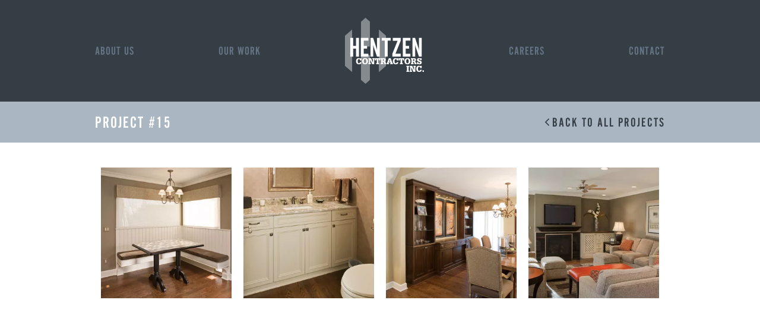

--- FILE ---
content_type: text/html; charset=utf-8
request_url: http://hentzenco.com/our-work/view/94/project-15/
body_size: 1706
content:
<!doctype html>
<html class="no-js" lang="en">
<head>
    <meta charset="utf-8">
    <meta http-equiv="x-ua-compatible" content="ie=edge">
    <title>View &raquo; Hentzen Contractors Inc.</title>
    <link rel="shortcut icon" type="image/x-icon" href="http://hentzenco.com/favicon.ico">
  <meta name="viewport" content="width=device-width, initial-scale=1">
  <script type="text/javascript">var sysUrl='http://hentzenco.com/';var sslUrl='http://hentzenco.com/'</script>
  <link rel="canonical" href="http://hentzenco.com/our-work/view/94/"/>
<link href="http://hentzenco.com/template/css/A.style.css,,qdab9a+lightbox.css,,qa87bf,Mcc.XeqrmuOyHu.css.pagespeed.cf.pLwEVwzkJB.css" rel="stylesheet" type="text/css"/>

</head>
<body id="view" class="ourWork internal">
  <div id="wrapper" style="max-width: 100%;overflow: hidden;">

    <div id="header">

      <div class="container">

      <div id="brand"><a href="http://hentzenco.com/" title="Hentzen Contractors Inc.">Hentzen Contractors Inc.</a></div>
        <div id="menu">
          <a class="menu-trigger" href="#navbar" title="Toggle Menu">Toggle Menu</a>
          <ul class="nav" id="navbar">
              <li id="navAboutUs" class="topLevelNavLi"><a class="topLevelNav" href="/about-us">About Us</a>  <li id="navOurWork" class="topLevelNavLi"><a class="topLevelNav" href="/our-work/">Our Work</a><li class="brand-spacing"></li>  <li id="navCareers" class="topLevelNavLi"><a class="topLevelNav" href="/careers/">Careers</a>  <li id="navContact" class="topLevelNavLi"><a class="topLevelNav" href="/contact">Contact</a>          </ul>
        </div>
      </div>

    </div>

    <div id="content">

      <div id="work-contents">
	<div class="submasthead">
		<div class="container">
			<h2>Project #15</h2>
      <a href="http://hentzenco.com/our-work/specialty/" title="Back to Specialty"><i class="glyph glyph-arrow-back"></i> Back To All Projects</a>
		</div>
	</div>

<div id="work-gallery">
  <div class="container">
     <a href="http://hentzenco.com/content/upload/images/box/TATUM 2.jpg" data-lightbox="gallery" rel="lightbox" title="Project #15" data-title="Project #15">
      <span>
       <img src="http://hentzenco.com/content/upload/images/square/xTATUM,P202.jpg.pagespeed.ic.TmZ-7so5kH.webp" alt="Project #15">
      </span>
    </a>
      <a href="http://hentzenco.com/content/upload/images/box/TATUM 3.jpg" data-lightbox="gallery" rel="lightbox" title="Project #15" data-title="Project #15">
      <span>
       <img src="http://hentzenco.com/content/upload/images/square/xTATUM,P203.jpg.pagespeed.ic.h4SL7GhXCG.webp" alt="Project #15">
      </span>
    </a>
      <a href="http://hentzenco.com/content/upload/images/box/TATUM 4.jpg" data-lightbox="gallery" rel="lightbox" title="Project #15" data-title="Project #15">
      <span>
       <img src="http://hentzenco.com/content/upload/images/square/xTATUM,P204.jpg.pagespeed.ic.C7JL4MO_Wu.webp" alt="Project #15">
      </span>
    </a>
      <a href="http://hentzenco.com/content/upload/images/box/tatum_family.jpg" data-lightbox="gallery" rel="lightbox" title="Project #15" data-title="Project #15">
      <span>
       <img src="http://hentzenco.com/content/upload/images/square/xtatum_family.jpg.pagespeed.ic.AzfaR19HWD.webp" alt="Project #15">
      </span>
    </a>
  
</div>
</div>

	</div>

	<div id="footer" class="footer">
		<div class="container">

			<div class="form-container">

								
				<div class="form-intro">
					<h3>Get in touch</h3>

<p>Leave your name and email along with what we can help you with in the message box or give us a call at (316) 267-3321</p>				</div>

				<form method="post" action="http://hentzenco.com/process-form/" data-parsley-validate data-parsley-errors-messages-disabled>

					<div class="form-row">
						<div class="form-col">
							<input type="text" required placeholder="Name" name="name" id="name"/>
						</div>
						<div class="form-col">
							<input type="text" required placeholder="Email" name="email" id="email"/>
						</div>
					</div>
					<div class="form-row">
						<textarea required placeholder="Message" name="message" id="message"></textarea>
					</div>

					<div class="form-row">
						<button type="submit">Submit</button>
					</div>

				</form>

			</div>


			<a id="back-to-top" title="Back to top" href="#wrapper">back to top <i class="glyph glyph-top"></i></a>

			<div class="copyright">
				<span>&copy;2026  Hentzen Contractors, Inc.</span>
				<a href="https://entermotion.com/" class="dinky" title="Website design by Entermotion in Wichita, Kansas">Website design by Entermotion in Wichita, Kansas</a>
			</div>
		</div>
	</div>
		<script type="text/javascript" charset="utf-8" src="http://hentzenco.com/template/js/libs/modernizr.js.pagespeed.jm.-eLSiFDS5V.js"></script>
	<script type="text/javascript" charset="utf-8" src="http://hentzenco.com/template/js/libs/jquery.js.pagespeed.jm.G9TzPj2Kyn.js"></script>
	<script src="http://hentzenco.com/template/js/libs,_lightbox.js+libs,_jquery.lazy.min.js+libs,_jquery.visible.js+app,_main.js.pagespeed.jc.bfQlThSbA-.js"></script><script>eval(mod_pagespeed_CasCr4SSjo);</script>
	<script>eval(mod_pagespeed_ZWgPAggarR);</script>
	<script>eval(mod_pagespeed_SzW3jP$95i);</script>
	<script>eval(mod_pagespeed_sABOPZkDj$);</script>
</body>
</html>


--- FILE ---
content_type: text/css
request_url: http://hentzenco.com/template/css/A.style.css,,qdab9a+lightbox.css,,qa87bf,Mcc.XeqrmuOyHu.css.pagespeed.cf.pLwEVwzkJB.css
body_size: 9650
content:
@font-face{font-family:"AlternateGothicW01-No2_691799";src:url(../fonts/694d9d39-2113-4431-b278-0ea3d7a2b062.eot?#iefix);src:url(../fonts/694d9d39-2113-4431-b278-0ea3d7a2b062.eot?#iefix) format("eot") , url(../fonts/f1eb2374-55e9-44b1-97ed-88e2d775671a.woff2) format("woff2") , url(../fonts/2fc75594-a7bb-4e8f-ad81-b7e8ddeb0435.woff) format("woff") , url(../fonts/a7e5a390-5440-4b7f-9500-9bd0b8dde16a.ttf) format("truetype") , url(../fonts/9036ea97-77a0-44a0-bbc9-64d2733c9484.svg#9036ea97-77a0-44a0-bbc9-64d2733c9484) format("svg")}@font-face{font-family:"Calluna W01 Regular";src:url(../fonts/bbb8bf0c-7cf7-43e6-ba9b-468044f3f6dc.eot?#iefix);src:url(../fonts/bbb8bf0c-7cf7-43e6-ba9b-468044f3f6dc.eot?#iefix) format("eot") , url(../fonts/62ad54ed-a020-4fc1-a3dc-21e31bf8d52a.woff2) format("woff2") , url(../fonts/c1b12dfe-db8e-49f0-94ac-7ad0bf217f90.woff) format("woff") , url(../fonts/ec589ae8-c434-4ce6-a7e7-d7a4a77535d0.ttf) format("truetype") , url(../fonts/bcecb9f0-6953-4184-8b68-7f62b705f975.svg#bcecb9f0-6953-4184-8b68-7f62b705f975) format("svg")}@font-face{font-family:"Calluna W01 Italic";src:url(../fonts/d6283b37-e691-4bab-8228-0243c0280a38.eot?#iefix);src:url(../fonts/d6283b37-e691-4bab-8228-0243c0280a38.eot?#iefix) format("eot") , url(../fonts/0af47424-5b9f-4ae7-83a6-d1d2e7db1568.woff2) format("woff2") , url(../fonts/af45f577-90d1-45b9-bbd2-8f1668df920f.woff) format("woff") , url(../fonts/a28432bc-648a-4b5b-988f-eb23f63b2051.ttf) format("truetype") , url(../fonts/abbb274c-e273-45a2-b603-6076e602bf3a.svg#abbb274c-e273-45a2-b603-6076e602bf3a) format("svg")}@font-face{font-family:"Calluna W01 Bold";src:url(../fonts/4dd60309-4d6e-4c1d-9999-ea30c8dc4a63.eot?#iefix);src:url(../fonts/4dd60309-4d6e-4c1d-9999-ea30c8dc4a63.eot?#iefix) format("eot") , url(../fonts/245cd401-d5a8-4b3c-97a8-ca5023459264.woff2) format("woff2") , url(../fonts/3ab3c2c2-f19e-449a-941e-095b8fbe62ba.woff) format("woff") , url(../fonts/e675fbab-6395-4c22-9d9c-68ed8eb3e95c.ttf) format("truetype") , url(../fonts/ed6ac036-fbb6-480c-bfa5-cb3032b1974b.svg#ed6ac036-fbb6-480c-bfa5-cb3032b1974b) format("svg")}#footer .dinky{overflow:hidden;text-indent:101%;white-space:nowrap}.container:after,body.ourWork #work-gallery:after,body#greenBuilding #alt-wrapper .alt-container-decoration:after,.clearfix:after,#footer #back-to-top:after,#content form .form-row:after,#footer form .form-row:after,body.home #main-content-wrapper:after,body.ourWork .cols-wrapper:after{content:'';display:block;clear:both}a{-moz-transition:all .2s ease-in-out;-o-transition:all .2s ease-in-out;-webkit-transition:all .2s ease-in-out;transition:all .2s ease-in-out}[class*="glyph-"],.glyph,#footer .dinky{background-image:url(http://hentzenco.com/template/images/xglyphs-s687784ecc2.png.pagespeed.ic.azjmUjdNKF.webp);display:inline-block;position:relative;vertical-align:baseline}.glyph,#footer .dinky{text-indent:-1000%;overflow:hidden}.glyph-arrow-back{height:13px;width:7px;background-position:0 0;background-repeat:no-repeat}.glyph-arrow-left-grey{height:13px;width:8px;background-position:0 -13px;background-repeat:no-repeat}.glyph-arrow-right{height:16px;width:9px;background-position:0 -26px;background-repeat:no-repeat}.glyph-dinky,#footer .dinky{height:9px;width:10px;background-position:0 -42px;background-repeat:no-repeat}.glyph-down{height:8px;width:12px;background-position:0 -51px;background-repeat:no-repeat}.glyph-left-blue{height:14px;width:8px;background-position:0 -59px;background-repeat:no-repeat}.glyph-left{height:13px;width:7px;background-position:0 -73px;background-repeat:no-repeat}.glyph-logo-mobile{height:70px;width:84px;background-position:0 -86px;background-repeat:no-repeat}.glyph-logo-tablet{height:111px;width:133px;background-position:0 -156px;background-repeat:no-repeat}.glyph-masthead-desktop{height:72px;width:942px;background-position:0 -267px;background-repeat:no-repeat}.glyph-masthead-mobile{height:22px;width:293px;background-position:0 -339px;background-repeat:no-repeat}.glyph-masthead-tablet{height:53px;width:698px;background-position:0 -361px;background-repeat:no-repeat}.glyph-menu{height:29px;width:29px;background-position:0 -414px;background-repeat:no-repeat}.glyph-quality-desktop{height:74px;width:246px;background-position:0 -443px;background-repeat:no-repeat}.glyph-quality-mobile{height:43px;width:142px;background-position:0 -517px;background-repeat:no-repeat}.glyph-remodel-desktop{height:79px;width:349px;background-position:0 -560px;background-repeat:no-repeat}.glyph-remodel-mobile{height:55px;width:245px;background-position:0 -639px;background-repeat:no-repeat}.glyph-restore-desktop{height:67px;width:265px;background-position:0 -694px;background-repeat:no-repeat}.glyph-restore-mobile{height:39px;width:153px;background-position:0 -761px;background-repeat:no-repeat}.glyph-right-blue{height:14px;width:8px;background-position:0 -800px;background-repeat:no-repeat}.glyph-right{height:13px;width:7px;background-position:0 -814px;background-repeat:no-repeat}.glyph-top{height:9px;width:15px;background-position:0 -827px;background-repeat:no-repeat}html{font-family:sans-serif;-ms-text-size-adjust:100%;-webkit-text-size-adjust:100%}body{margin:0}article,aside,details,figcaption,figure,footer,header,hgroup,main,menu,nav,section,summary{display:block}audio,canvas,progress,video{display:inline-block;vertical-align:baseline}audio:not([controls]){display:none;height:0}[hidden],template{display:none}a{background-color:transparent}a:active{outline:0}a:hover{outline:0}abbr[title]{border-bottom:1px dotted}b,strong{font-weight:bold}dfn{font-style:italic}h1{font-size:2em;margin:.67em 0}mark{background:#ff0;color:#000}small{font-size:80%}sub,sup{font-size:75%;line-height:0;position:relative;vertical-align:baseline}sup{top:-.5em}sub{bottom:-.25em}img{border:0}svg:not(:root){overflow:hidden}figure{margin:1em 40px}hr{box-sizing:content-box;height:0}pre{overflow:auto}code,kbd,pre,samp{font-family:monospace,monospace;font-size:1em}button,input,optgroup,select,textarea{color:inherit;font:inherit;margin:0}button{overflow:visible}button,select{text-transform:none}button,html input[type="button"],input[type="reset"],input[type="submit"]{-webkit-appearance:button;cursor:pointer}button[disabled],html input[disabled]{cursor:default}button::-moz-focus-inner,input::-moz-focus-inner{border:0;padding:0}input{line-height:normal}input[type="checkbox"],input[type="radio"]{box-sizing:border-box;padding:0}input[type="number"]::-webkit-inner-spin-button,input[type="number"]::-webkit-outer-spin-button{height:auto}input[type="search"]{-webkit-appearance:textfield;box-sizing:content-box}input[type="search"]::-webkit-search-cancel-button,input[type="search"]::-webkit-search-decoration{-webkit-appearance:none}fieldset{border:1px solid silver;margin:0 2px;padding:.35em .625em .75em}legend{border:0;padding:0}textarea{overflow:auto}optgroup{font-weight:bold}table{border-collapse:collapse;border-spacing:0}td,th{padding:0}html{box-sizing:border-box}*,*::before,*::after{box-sizing:inherit}html{font-size:16px;-webkit-tap-highlight-color:transparent}h1,h2,h3,h4,h5,h6{margin-top:0;margin-bottom:.5rem}p{margin-top:0;margin-bottom:1rem}address{margin-bottom:1rem;font-style:normal;line-height:inherit}ol,ul,dl{margin-top:0;margin-bottom:1rem}ol ol,ul ul,ol ul,ul ol{margin-bottom:0}dt{font-weight:bold}dd{margin-bottom:.5rem;margin-left:0}blockquote{margin:0 0 1rem}pre{margin-top:0;margin-bottom:1rem}figure{margin:0 0 1rem}img{vertical-align:middle}[role="button"]{cursor:pointer}th{text-align:left}label{display:inline-block;margin-bottom:.5rem}input,button,select,textarea{margin:0;line-height:inherit;border-radius:0}textarea{resize:vertical}fieldset{min-width:0;padding:0;margin:0;border:0}legend{display:block;width:100%;padding:0;margin-bottom:.5rem;font-size:1.5rem;line-height:inherit}input[type="search"]{box-sizing:inherit;-webkit-appearance:none}@-moz-keyframes appear{0%{opacity:0}100%{opacity:100}}@-webkit-keyframes appear{0%{opacity:0}100%{opacity:100}}@keyframes appear{0%{opacity:0}100%{opacity:100}}body{background:#353d45;color:#353d45;font-family:"Calluna W01 Regular";margin:0;padding:0;min-width:320px;line-height:1.5625em;-webkit-font-smoothing:antialiased;-moz-osx-font-smoothing:grayscale}.pageSection table{width:80%}a{color:#657586;text-decoration:none}a:hover,a:active,a:focus{color:#353d45}h1,h2,h3,h4,h5,h6{padding:0;font-weight:normal}h1{font-size:28px}h2{font-size:20px}h3{font-size:18px}h4{font-size:16px}h5{font-size:14px}h6{font-size:14px}ul{margin:0;padding:0 0 0 30px}form{margin:0;padding:0}input[type="text"],input[type="tel"],input[type="email"],input[type="search"],input[type="password"],textarea{border:1px solid #888;padding:2px;width:70%;color:#555;font-family:"Calluna W01 Regular";font-size:12px}code,pre{padding:0 3px 2px;font-family:Menlo,Monaco,Consolas,"Courier New",monospace;font-size:12px;color:#333;-moz-border-radius:3px;-webkit-border-radius:3px;border-radius:3px}code{padding:2px 4px;color:#d14;background-color:#f7f7f9;border:1px solid #e1e1e8}pre{display:block;padding:8.5px;margin:0 0 9px;font-size:12.025px;line-height:18px;word-break:break-all;word-wrap:break-word;white-space:pre;white-space:pre-wrap;background-color:#f5f5f5;border:1px solid #ccc;border:1px solid rgba(0,0,0,.15);-moz-border-radius:4px;-webkit-border-radius:4px;border-radius:4px}ul.nav{margin:0;padding:0;list-style:none}ul.nav li{float:left;margin:0;padding:0}.break{clear:both}.formTable{width:100%;border-collapse:collapse;line-height:1.6em}.formTable td{padding-bottom:15px;vertical-align:top}.formTable input.text,.formTable textarea{width:98%}.formTable textarea{height:90px}.formTable .col1{width:40%}.formTable .col2{width:60%}#formWarning{color:#c30}dl{width:100%;margin:0}dt,dd{float:left;margin:0;padding:1px 0}dt{width:40%;clear:both}dd{width:60%}.imageleft{float:left;margin:10px 15px 5px 0}.imageright{float:right;margin:10px 0 5px 15px}.alignleft{float:left;margin:5px 15px 15px 0}.alignright{float:left;margin:5px 0 15px 15px}.block{display:block}.visible-xs{display:block}.hidden-xs{display:none}#header{padding:7px 0 4px}@media (min-width:768px){#header{padding:30px 0}}.fixed-header #header{position:fixed;left:0;right:0;top:0;z-index:500;background:#353d45}@media (min-width:768px){.fixed-header #header{padding:0}#header .container{max-width:768px;position:relative}}@media (min-width:1024px){#header .container{max-width:960px}}#header #brand{float:left;margin-bottom:0}@media (min-width:768px){#header #brand{position:absolute;left:325px}}@media (min-width:1024px){#header #brand{left:421px}}@media (min-width:768px){.fixed-header #header #brand{-moz-transform:scale(.6);-ms-transform:scale(.6);-webkit-transform:scale(.6);transform:scale(.6)}}#header #brand span,#header #brand a{-moz-transition:-moz-transform .2s ease-in-out;-o-transition:-o-transform .2s ease-in-out;-webkit-transition:-webkit-transform .2s ease-in-out;transition:transform .2s ease-in-out;background-image:url(http://hentzenco.com/template/images/xglyphs-s687784ecc2.png.pagespeed.ic.azjmUjdNKF.webp);display:inline-block;vertical-align:baseline;text-indent:-1000%;overflow:hidden;height:70px;width:84px;background-position:0 -86px;background-repeat:no-repeat;-moz-transform:scale(1);-ms-transform:scale(1);-webkit-transform:scale(1);transform:scale(1);-moz-transition:-moz-transform .2s ease-in-out;-o-transition:-o-transform .2s ease-in-out;-webkit-transition:-webkit-transform .2s ease-in-out;transition:transform .2s ease-in-out}@media (-webkit-min-device-pixel-ratio:1.5),(min--moz-device-pixel-ratio:1.5),(-o-min-device-pixel-ratio:3 / 2),(min-device-pixel-ratio:1.5),(min-resolution:144dpi){#header #brand span,#header #brand a{background-image:url(http://hentzenco.com/template/images/xglyphs2x-s88ce2ef32b.png.pagespeed.ic.4McR6hajgJ.webp);height:70px;width:84px}#header #brand span,#header #brand a{background-position:0 -42px;-moz-background-size:133px , auto;-o-background-size:133px , auto;-webkit-background-size:133px , auto;background-size:133px , auto}}@media (min-width:768px){#header #brand span,#header #brand a{background-image:url(http://hentzenco.com/template/images/xglyphs-s687784ecc2.png.pagespeed.ic.azjmUjdNKF.webp);display:inline-block;vertical-align:baseline;text-indent:-1000%;overflow:hidden;height:111px;width:133px;background-position:0 -156px;background-repeat:no-repeat}}@media (min-width:768px) and (-webkit-min-device-pixel-ratio:1.5),(min-width:768px) and (min--moz-device-pixel-ratio:1.5),(min-width:768px) and (-o-min-device-pixel-ratio:3 / 2),(min-width:768px) and (min-device-pixel-ratio:1.5),(min-width:768px) and (min-resolution:144dpi){#header #brand span,#header #brand a{background-image:url(http://hentzenco.com/template/images/xglyphs2x-s88ce2ef32b.png.pagespeed.ic.4McR6hajgJ.webp);height:111px;width:133px}#header #brand span,#header #brand a{background-position:0 -112px;-moz-background-size:133px , auto;-o-background-size:133px , auto;-webkit-background-size:133px , auto;background-size:133px , auto}}#header #brand span:hover,#header #brand a:hover{-moz-transform:scale(1.1);-ms-transform:scale(1.1);-webkit-transform:scale(1.1);transform:scale(1.1)}#header #menu{float:right}@media (min-width:768px){#header #menu{float:none}}#header .brand-spacing{display:none!important}@media (min-width:768px){#header .brand-spacing{display:block!important;height:111px;width:133px}.fixed-header #header .brand-spacing{-moz-transform:scale(.6);-ms-transform:scale(.6);-webkit-transform:scale(.6);transform:scale(.6)}}#header .menu-trigger{background-image:url(http://hentzenco.com/template/images/xglyphs-s687784ecc2.png.pagespeed.ic.azjmUjdNKF.webp);display:inline-block;vertical-align:baseline;text-indent:-1000%;overflow:hidden;height:29px;width:29px;background-position:0 -414px;background-repeat:no-repeat;position:relative;top:18px}@media (min-width:768px){#header .menu-trigger{display:none}}#header #navbar{display:none}@media (min-width:768px){#header #navbar{display:flex;align-items:center;justify-content:space-between;color:#657586;text-transform:uppercase;font-family:"AlternateGothicW01-No2_691799";font-size:20px;letter-spacing:2px;letter-spacing:1px;margin-top:0}#header #navbar a:hover,#header #navbar li.active a{color:#fff}}@media (max-width:767px){body.is-menu-active #header{position:relative}body.is-menu-active #header #navbar{display:block;position:absolute;background:#657585;left:0;top:85px;right:0;z-index:1000}body.is-menu-active #header #navbar li{display:block;width:100%;float:none;clear:both;border-bottom:2px solid #fafafa}body.is-menu-active #header #navbar li:last-of-type{border-bottom:0}body.is-menu-active #header #navbar li a{color:#d1dbe7;text-transform:uppercase;font-family:"AlternateGothicW01-No2_691799";font-size:16px;letter-spacing:2px;letter-spacing:1px;padding:5px 18px;display:block}body.is-menu-active #header #navbar li a:hover,body.is-menu-active #header #navbar li.active a{color:#333d46}body.is-menu-active.fixed-header #header{position:fixed}}#footer{padding-top:20px;background:url(http://hentzenco.com/template/images/xfooter-bg.jpg.pagespeed.ic.zM9NkiAKbJ.webp) no-repeat center center;background-size:cover}@media (min-width:1024px){#footer{padding-top:68px}}#footer .container{text-align:center}#footer #back-to-top{color:#657586;font-size:12px;font-family:"Calluna W01 Italic";font-weight:bold;text-align:center}@media (min-width:1024px){#footer #back-to-top{font-size:18px}}#footer #back-to-top:hover{color:#fff}#footer #back-to-top i{display:block;margin:0 auto}#footer .copyright{color:#d0dbe6;font-size:12px;margin-top:10px;margin-bottom:10px}.form-container{margin-bottom:10px}#content form .form-row,#footer form .form-row{display:block;margin-bottom:12px}#content form .form-row.text-left,#footer form .form-row.text-left{text-align:left}#content form .form-col,#footer form .form-col{display:block;margin-bottom:12px}@media (min-width:768px){#content form .form-col,#footer form .form-col{display:inline-block;width:48%;float:left}#content form .form-col:last-of-type,#footer form .form-col:last-of-type{float:right}}#content form button,#footer form button{cursor:pointer;border:2px solid #657586;background:#46505c;color:#fff;text-transform:uppercase;font-family:"AlternateGothicW01-No2_691799";padding:5px 7px;font-size:20px;line-height:1em;-moz-transition:background .2s ease-in-out;-o-transition:background .2s ease-in-out;-webkit-transition:background .2s ease-in-out;transition:background .2s ease-in-out}#content form button:hover,#footer form button:hover{background:#353d45}@media (min-width:1024px){#content form button,#footer form button{font-size:28px}}#content form textarea,#content form input[type="text"],#footer form textarea,#footer form input[type="text"]{width:100%;background:#535a61;border:none;font-size:14px;font-family:"Calluna W01 Regular";color:#fff;padding:7px 7px 5px 7px}#content form textarea::-webkit-input-placeholder,#content form input[type="text"]::-webkit-input-placeholder,#footer form textarea::-webkit-input-placeholder,#footer form input[type="text"]::-webkit-input-placeholder{color:#d0dbe6;text-transform:uppercase;font-family:"AlternateGothicW01-No2_691799";font-size:18px}#content form textarea::-moz-placeholder,#content form input[type="text"]::-moz-placeholder,#footer form textarea::-moz-placeholder,#footer form input[type="text"]::-moz-placeholder{opacity:1;color:#d0dbe6;text-transform:uppercase;font-family:"AlternateGothicW01-No2_691799";font-size:18px}#content form textarea:-moz-placeholder,#content form input[type="text"]:-moz-placeholder,#footer form textarea:-moz-placeholder,#footer form input[type="text"]:-moz-placeholder{color:#d0dbe6;text-transform:uppercase;font-family:"AlternateGothicW01-No2_691799";font-size:18px}#content form textarea:-ms-input-placeholder,#content form input[type="text"]:-ms-input-placeholder,#footer form textarea:-ms-input-placeholder,#footer form input[type="text"]:-ms-input-placeholder{color:#d0dbe6;text-transform:uppercase;font-family:"AlternateGothicW01-No2_691799";font-size:18px}#content form textarea.placeholder,#content form input[type="text"].placeholder,#footer form textarea.placeholder,#footer form input[type="text"].placeholder{color:#d0dbe6;text-transform:uppercase;font-family:"AlternateGothicW01-No2_691799";font-size:18px}#content form label,#footer form label{text-align:left;color:#d0dbe6;text-transform:uppercase;font-family:"AlternateGothicW01-No2_691799";font-size:18px}@media (min-width:1024px){#content form textarea,#footer form textarea{min-height:93px}}#content form input[type="file"],#footer form input[type="file"]{display:block;text-transform:uppercase;font-family:"AlternateGothicW01-No2_691799";font-size:18px;line-height:normal}.form-intro{color:#fff;font-size:13px;line-height:1 , 461538462em}@media (min-width:1024px){.form-intro{font-size:16px}}.form-intro h3{color:#657586;text-transform:uppercase;font-family:"AlternateGothicW01-No2_691799";font-size:32px;letter-spacing:2px}@media (min-width:1024px){.form-intro h3{font-size:58px;margin-bottom:35px}}.flashMessage-ok,.flashMessage-fail{width:100%;color:#fff;text-align:center;padding:15px 0;background:#657586;margin:1em auto;display:block;clear:both;color:#fff;text-transform:uppercase;font-family:"AlternateGothicW01-No2_691799";font-size:20px;letter-spacing:2px;letter-spacing:0}.flashMessage-ok p,.flashMessage-fail p{margin:0 auto;max-width:960px;padding:0 18px}.flashMessage-ok p:last-of-type,.flashMessage-fail p:last-of-type{margin-bottom:0!important}.container{margin:0 auto;width:100%;min-width:320px;padding:0 18px}@media (min-width:768px){.container{padding:0 20px}}@media (min-width:1024px){.container{max-width:960px;padding:0 0}}.submasthead,#team-subtitle,.action-wrapper{padding:15px 0;text-align:center}.submasthead h2,.submasthead a,#team-subtitle h2,#team-subtitle a,.action-wrapper h2,.action-wrapper a{color:#657586;text-transform:uppercase;font-family:"AlternateGothicW01-No2_691799";font-size:17px;letter-spacing:2px;line-height:1.4em;margin-bottom:0}@media (min-width:768px){.submasthead h2,.submasthead a,#team-subtitle h2,#team-subtitle a,.action-wrapper h2,.action-wrapper a{font-size:25px}}.submasthead{padding:7px 0}@media (min-width:768px){.submasthead{padding:15px 0}}.action-wrapper{background:#657586}.action-wrapper a{color:#fff}#features-wrapper{overflow:hidden;*zoom:1}#features-wrapper .feature{width:50%;float:left;position:relative;cursor:pointer;overflow:hidden;opacity:1;-moz-transition:opacity .2s ease-in-out;-o-transition:opacity .2s ease-in-out;-webkit-transition:opacity .2s ease-in-out;transition:opacity .2s ease-in-out}#features-wrapper .feature:hover{opacity:.7}#features-wrapper .feature:hover img{-moz-transform:scale(1.1);-ms-transform:scale(1.1);-webkit-transform:scale(1.1);transform:scale(1.1)}@media (min-width:768px){#features-wrapper .feature{width:25%}}#features-wrapper .feature img{width:100%;display:block;-moz-transition:-moz-transform .5s ease-in-out;-o-transition:-o-transform .5s ease-in-out;-webkit-transition:-webkit-transform .5s ease-in-out;transition:transform .5s ease-in-out;-moz-transform:scale(1);-ms-transform:scale(1);-webkit-transform:scale(1);transform:scale(1)}#features-wrapper .feature h3{position:absolute;left:0;right:0;bottom:0;padding:10px;background:rgba(68,86,104,.7);text-align:center;text-transform:uppercase;color:#fff;font-family:"AlternateGothicW01-No2_691799";font-size:12px;margin-bottom:0}#features-wrapper .feature h3 a{color:#fff}@media (min-width:768px){#features-wrapper .feature h3{font-size:16px;letter-spacing:1px;padding:25px 10px}}@media (min-width:1024px){#features-wrapper .feature h3{font-size:22px}}p.no-margin{margin-bottom:0}.invisible{opacity:0}.invisible.visible{-webkit-animation-name:appear;-moz-animation-name:appear;-ms-animation-name:appear;-o-animation-name:appear;animation-name:appear;-webkit-animation-duration:.5s;-moz-animation-duration:.5s;-ms-animation-duration:.5s;-o-animation-duration:.5s;animation-duration:.5s;-webkit-animation-timing-function:ease-in-out;-moz-animation-timing-function:ease-in-out;-ms-animation-timing-function:ease-in-out;-o-animation-timing-function:ease-in-out;animation-timing-function:ease-in-out;-webkit-animation-delay:.5s;-moz-animation-delay:.5s;-ms-animation-delay:.5s;-o-animation-delay:.5s;animation-delay:.5s;-webkit-animation-iteration-count:1;-moz-animation-iteration-count:1;-ms-animation-iteration-count:1;-o-animation-iteration-count:1;animation-iteration-count:1;-webkit-animation-fill-mode:forwards;-moz-animation-fill-mode:forwards;-ms-animation-fill-mode:forwards;-o-animation-fill-mode:forwards;animation-fill-mode:forwards}.flashMessage-ok,.flashMessage-fail{width:100%;color:#fff;text-align:center;padding:15px 0;background:#657586;margin:1em auto;display:block;clear:both;letter-spacing:0}.flashMessage-ok p,.flashMessage-fail p{margin:0 auto;max-width:960px;padding:0 18px}.flashMessage-ok p:last-of-type,.flashMessage-fail p:last-of-type{margin-bottom:0!important}body.home iframe{margin-bottom:-8px}body.home #masthead{text-align:center;position:relative;overflow:hidden}body.home #masthead img{max-width:100%}@media (min-width:1024px){body.home #masthead img{width:100%}}body.home #masthead #masthead-line{position:absolute;top:0;left:0;right:0;bottom:0}body.home #masthead #masthead-line .container{position:relative;z-index:400}body.home #masthead #masthead-line:before{content:'';position:absolute;left:0;right:0;top:0;bottom:0;background:rgba(10,29,62,.5)}body.home #masthead .container{height:100%;display:flex;justify-content:center;align-items:center;padding:0}body.home #masthead h2{margin-bottom:0;position:relative;font-family:"AlternateGothicW01-No2_691799";font-size:22px;color:#fff;color:#fff;text-transform:uppercase;font-family:"AlternateGothicW01-No2_691799";font-size:22px;letter-spacing:2px}@media (min-width:768px){body.home #masthead h2{font-size:42px}}@media (min-width:1024px){body.home #masthead h2{font-size:80px}}body.home #intro{background:url(http://hentzenco.com/template/images/xhome-intro-bg-tablet.jpg.pagespeed.ic.5SfzYkDdS6.webp) no-repeat center center;background-size:cover;position:relative}body.home #intro img{display:none}@media (min-width:768px){body.home #intro img{display:block;width:100%}body.home #intro{background:none}body.home #intro #intro-container-wrapper{position:absolute;left:0;top:0;right:0;bottom:0}}body.home #intro #intro-container-wrapper .container{position:relative;height:100%;padding:0}body.home #intro .intro-container{background:#fff;background:rgba(255,255,255,.75);padding:28px 18px}@media (min-width:768px){body.home #intro .intro-container{position:absolute;width:350px;right:0;bottom:55px}}@media (min-width:1024px){body.home #intro .intro-container{font-size:20px;width:450px;padding:0}body.home #intro .intro-container a{font-size:24px}body.home #intro .intro-container .intro-container-decoration{position:relative;padding-left:40px;padding-top:30px;padding-bottom:30px;padding-right:0}body.home #intro .intro-container .intro-container-decoration:after{position:absolute;top:0;bottom:0;content:'';background:rgba(255,255,255,.75);right:-2000px;width:2000px}}body.home #intro .intro-container a:last-of-type{color:#657586;text-transform:uppercase;font-family:"AlternateGothicW01-No2_691799";font-size:19px;letter-spacing:2px;letter-spacing:0}body.home #intro .intro-container a:last-of-type:hover{color:#353d45}body.home #intro .intro-container p:last-of-type{margin-bottom:0}body.home #main-content-wrapper{background:#657586 url(http://hentzenco.com/template/images/xhome-main-bg.jpg.pagespeed.ic.KTRtohLZZ0.webp) no-repeat center bottom;padding-bottom:270px}@media (min-width:768px){body.home #main-content-wrapper{padding-bottom:0;background:#657586 url(http://hentzenco.com/template/images/xhome-main-tablet-bg.jpg.pagespeed.ic.gdtBTzwvcA.webp) no-repeat center right}}@media (min-width:1024px){body.home #main-content-wrapper{background:#657586 url(http://hentzenco.com/template/images/xhome-main-desktop-bg.jpg.pagespeed.ic.rweGVQbPaG.webp) no-repeat center right;background-size:auto 100%}}body.home .main-content-container{padding:43px 18px 23px}@media (min-width:768px){body.home .main-content-container{width:450px;padding-left:36px;padding-right:36px}}@media (min-width:1024px){body.home .main-content-container{width:585px;padding-left:0;padding-right:0}}body.home .main-content-container h2{background-image:url(http://hentzenco.com/template/images/xglyphs-s687784ecc2.png.pagespeed.ic.azjmUjdNKF.webp);display:inline-block;vertical-align:baseline;text-indent:-1000%;overflow:hidden;height:55px;width:245px;background-position:0 -639px;background-repeat:no-repeat}@media (min-width:1024px){body.home .main-content-container h2{background-image:url(http://hentzenco.com/template/images/xglyphs-s687784ecc2.png.pagespeed.ic.azjmUjdNKF.webp);display:inline-block;vertical-align:baseline;text-indent:-1000%;overflow:hidden;height:79px;width:349px;background-position:0 -560px;background-repeat:no-repeat}}body.home .main-content-container h3{color:#353d45;text-transform:uppercase;font-family:"AlternateGothicW01-No2_691799";font-size:28px;letter-spacing:2px;margin-bottom:3px}@media (min-width:768px){body.home .main-content-container h3{font-size:30px;margin-bottom:5px}}@media (min-width:1024px){body.home .main-content-container h3{font-size:34px}}body.home .main-content-container p,body.home .main-content-container ul{color:#353d45;margin-bottom:0;font-size:14px;line-height:1.5em}@media (min-width:768px){body.home .main-content-container p,body.home .main-content-container ul{font-size:16px;margin-bottom:5px}}@media (min-width:1024px){body.home .main-content-container p,body.home .main-content-container ul{font-size:18px}}body.home .main-content-container a{color:#fff;text-transform:uppercase;font-family:"AlternateGothicW01-No2_691799";font-size:17px;letter-spacing:2px;letter-spacing:0;display:flex;align-items:center;margin-bottom:20px}body.home .main-content-container a:after{content:'';background-image:url(http://hentzenco.com/template/images/xglyphs-s687784ecc2.png.pagespeed.ic.azjmUjdNKF.webp);display:inline-block;vertical-align:baseline;text-indent:-1000%;overflow:hidden;height:13px;width:7px;background-position:0 -814px;background-repeat:no-repeat;margin-left:3px}@media (min-width:768px){body.home .main-content-container a{font-size:20px}}@media (min-width:1024px){body.home .main-content-container a{font-size:22px}}body.home .main-content-container a:hover{color:#353d45}@media (min-width:1024px){body.home .main-content-desktop-container{width:960px;margin:0 auto}}body.home #meet-the-team-wrapper{position:relative}body.home #meet-the-team-wrapper #meet-the-team{position:absolute;text-align:center;left:0;right:0;bottom:15px}@media (min-width:768px){body.home #meet-the-team-wrapper #meet-the-team{bottom:auto;top:30px}}body.home #meet-the-team-wrapper #meet-the-team i{background-image:url(http://hentzenco.com/template/images/xglyphs-s687784ecc2.png.pagespeed.ic.azjmUjdNKF.webp);display:inline-block;vertical-align:baseline;text-indent:-1000%;overflow:hidden;height:8px;width:12px;background-position:0 -51px;background-repeat:no-repeat;clear:both;display:block;margin:0 auto;-moz-transform:translateY(0);-ms-transform:translateY(0);-webkit-transform:translateY(0);transform:translateY(0);-moz-transition:-moz-transform .2s ease-in-out;-o-transition:-o-transform .2s ease-in-out;-webkit-transition:-webkit-transform .2s ease-in-out;transition:transform .2s ease-in-out}body.home #meet-the-team-wrapper #meet-the-team a{color:#fff;text-transform:uppercase;font-family:"AlternateGothicW01-No2_691799";font-size:16px;letter-spacing:2px;letter-spacing:0;text-align:center;text-shadow:0 0 30px rgba(0,0,0,.8)}@media (min-width:768px){body.home #meet-the-team-wrapper #meet-the-team a{font-size:22px}}body.home #meet-the-team-wrapper #meet-the-team a:hover i{-moz-transform:translateY(10px);-ms-transform:translateY(10px);-webkit-transform:translateY(10px);transform:translateY(10px)}body.home #meet-the-team-wrapper img{width:100%}body.home #secondary-wrapper{overflow:hidden;*zoom:1;position:relative}body.home #secondary-wrapper #quality-background{position:absolute;width:100%;right:0;top:288px;height:288px;background:url(http://hentzenco.com/template/images/xquality-bg.jpg.pagespeed.ic.Ef6XmJszlY.webp) no-repeat center center;background-size:cover;overflow:hidden}@media (min-width:768px){body.home #secondary-wrapper #quality-background{width:50%;bottom:0;top:0;height:auto}}body.home #secondary-wrapper #quality-background video{width:100%;height:100%;object-fit:cover;display:none}body.home #secondary-wrapper #restore-background{position:absolute;width:100%;left:0;top:0;height:288px;bottom:0;background:url(http://hentzenco.com/template/images/xrestore-bg.jpg.pagespeed.ic.GZAtzT1qxu.webp) no-repeat center center;background-size:cover;overflow:hidden}@media (min-width:768px){body.home #secondary-wrapper #restore-background{width:50%;bottom:0;height:auto}}body.home #secondary-wrapper #restore-background video{width:100%;height:100%;object-fit:cover;display:none}@media (min-width:1024px){body.home #secondary-wrapper .secondary-container{width:960px;margin:0 auto}}body.home #secondary-wrapper #restore-wrapper,body.home #secondary-wrapper #quality-wrapper{padding:40px 20px;position:static;z-index:10;overflow:hidden;position:relative;min-height:288px}@media (min-width:768px){body.home #secondary-wrapper #restore-wrapper,body.home #secondary-wrapper #quality-wrapper{width:50%;padding:0;float:left;min-height:288px}body.home #secondary-wrapper #restore-wrapper .z-container,body.home #secondary-wrapper #quality-wrapper .z-container{padding:40px 20px}}@media (min-width:1024px){body.home #secondary-wrapper #restore-wrapper,body.home #secondary-wrapper #quality-wrapper{min-height:440px;position:relative}body.home #secondary-wrapper #restore-wrapper{padding:40px 32px 40px 0}body.home #secondary-wrapper #quality-wrapper{padding:40px 0 40px 32px}}body.home #secondary-wrapper .z-container{z-index:11;position:relative;opacity:1;-moz-transform:translateY(0);-ms-transform:translateY(0);-webkit-transform:translateY(0);transform:translateY(0);-moz-transition:opacity .2s ease-in-out , -moz-transform .2s ease-in-out;-o-transition:opacity .2s ease-in-out , -o-transform .2s ease-in-out;-webkit-transition:opacity .2s ease-in-out , -webkit-transform .2s ease-in-out;transition:opacity .2s ease-in-out , transform .2s ease-in-out}body.home #secondary-wrapper .over .z-container{opacity:0;-moz-transform:translateY(100%);-ms-transform:translateY(100%);-webkit-transform:translateY(100%);transform:translateY(100%)}body.home #secondary-wrapper #quality-svg{opacity:0;-moz-transition:opacity .5s ease-in-out;-o-transition:opacity .5s ease-in-out;-webkit-transition:opacity .5s ease-in-out;transition:opacity .5s ease-in-out}body.home #secondary-wrapper #restore-wrapper h2 a{background-image:url(http://hentzenco.com/template/images/xglyphs-s687784ecc2.png.pagespeed.ic.azjmUjdNKF.webp);display:inline-block;vertical-align:baseline;text-indent:-1000%;overflow:hidden;height:39px;width:153px;background-position:0 -761px;background-repeat:no-repeat}@media (min-width:1024px){body.home #secondary-wrapper #restore-wrapper h2 a{background-image:url(http://hentzenco.com/template/images/xglyphs-s687784ecc2.png.pagespeed.ic.azjmUjdNKF.webp);display:inline-block;vertical-align:baseline;text-indent:-1000%;overflow:hidden;height:67px;width:265px;background-position:0 -694px;background-repeat:no-repeat}}body.home #secondary-wrapper #quality-wrapper h2 a{background-image:url(http://hentzenco.com/template/images/xglyphs-s687784ecc2.png.pagespeed.ic.azjmUjdNKF.webp);display:inline-block;vertical-align:baseline;text-indent:-1000%;overflow:hidden;height:43px;width:142px;background-position:0 -517px;background-repeat:no-repeat}@media (min-width:1024px){body.home #secondary-wrapper #quality-wrapper h2 a{background-image:url(http://hentzenco.com/template/images/xglyphs-s687784ecc2.png.pagespeed.ic.azjmUjdNKF.webp);display:inline-block;vertical-align:baseline;text-indent:-1000%;overflow:hidden;height:74px;width:246px;background-position:0 -443px;background-repeat:no-repeat}}body.home #secondary-wrapper p,body.home #secondary-wrapper ul{font-family:"Calluna W01 Regular";color:#d0dbe6;margin-bottom:5px;font-size:14px;line-height:1.5em}@media (min-width:768px){body.home #secondary-wrapper p,body.home #secondary-wrapper ul{font-size:15px}}@media (min-width:1024px){body.home #secondary-wrapper p,body.home #secondary-wrapper ul{font-size:20px}}body.home #secondary-wrapper p a,body.home #secondary-wrapper .secondary-cta{color:#fff;text-transform:uppercase;font-family:"AlternateGothicW01-No2_691799";font-size:17px;letter-spacing:2px;letter-spacing:0;display:flex;align-items:center}body.home #secondary-wrapper p a:after,body.home #secondary-wrapper .secondary-cta:after{content:'';background-image:url(http://hentzenco.com/template/images/xglyphs-s687784ecc2.png.pagespeed.ic.azjmUjdNKF.webp);display:inline-block;vertical-align:baseline;text-indent:-1000%;overflow:hidden;height:13px;width:7px;background-position:0 -814px;background-repeat:no-repeat;margin-left:3px}@media (min-width:768px){body.home #secondary-wrapper p a,body.home #secondary-wrapper .secondary-cta{font-size:20px}}@media (min-width:1024px){body.home #secondary-wrapper p a,body.home #secondary-wrapper .secondary-cta{font-size:24px}}body.home #secondary-wrapper p:last-of-type,body.home #secondary-wrapper .secondary-cta{margin-bottom:0}body.home #secondary-wrapper p:last-of-type a,body.home #secondary-wrapper .secondary-cta a{color:#fff}body.home #secondary-wrapper .secondary-cta{-moz-transition:opacity .3s ease-in-out;-o-transition:opacity .3s ease-in-out;-webkit-transition:opacity .3s ease-in-out;transition:opacity .3s ease-in-out;opacity:0;position:absolute;text-align:center;background:#353d45;padding:10px 0;width:50%;margin:0 auto;display:block;top:50%;z-index:9999999;text-shadow:0 0 4px rgba(0,0,0,.9)}body.home #secondary-wrapper .secondary-cta.ended{opacity:1}body.home #secondary-wrapper .secondary-cta.ended:hover{opacity:.8}body.home #secondary-wrapper #restore-cta{left:0}body.home #secondary-wrapper #quality-cta{right:0}body#home.isMobile iframe{display:none}body#home.isntMobile #masthead img{display:none}body.internal #internal-image,body.internal #internal-video{width:100%;position:relative}body.internal #internal-image img,body.internal #internal-image video,body.internal #internal-video img,body.internal #internal-video video{width:100%}body.internal .internal-image-title{background:#fff;padding:30px 0}@media (min-width:1024px){body.internal .internal-image-title{background:rgba(255,255,255,.73);position:absolute;left:0;bottom:0;right:0}}body.internal .internal-image-title h1{color:#353d45;text-transform:uppercase;font-family:"AlternateGothicW01-No2_691799";margin-bottom:0;font-size:28px}body.internal #work-menu{background:#445668;background:rgba(68,86,104,.75);padding:25px 20px}@media (min-width:1024px){body.internal #work-menu{position:absolute;right:0;top:15px}}body.internal #work-menu h2{color:#868b8f;text-transform:uppercase;font-family:"AlternateGothicW01-No2_691799";margin-bottom:0;font-size:22px}@media (min-width:1024px){body.internal #work-menu h2{color:#d0dbe6}}body.internal #work-menu ul{padding:0;margin-bottom:0}body.internal #work-menu li{list-style:none}body.internal #work-menu li a{color:#fff;text-transform:uppercase;font-family:"AlternateGothicW01-No2_691799";margin-bottom:0;font-size:22px;display:block;-moz-transition:-moz-transform .2s ease-in-out;-o-transition:-o-transform .2s ease-in-out;-webkit-transition:-webkit-transform .2s ease-in-out;transition:transform .2s ease-in-out;-moz-transform:translateX(0);-ms-transform:translateX(0);-webkit-transform:translateX(0);transform:translateX(0)}body.internal #work-menu li a i{margin-left:5px}body.internal #work-menu li a:hover{-moz-transform:translateX(5px);-ms-transform:translateX(5px);-webkit-transform:translateX(5px);transform:translateX(5px)}body.internal #sidebar{width:100%;background:#657586}body.internal #sidebar .subpagesNav{width:100%}body.internal #sidebar ul,body.internal #sidebar li{list-style:none;display:inline;padding:0;margin:0}body.internal #sidebar li{width:33%;float:left;text-align:center;border-right:1px solid #fff}body.internal #sidebar li:last-child{border-right:none}body.internal #sidebar a{color:#fff;text-transform:uppercase;font-family:"AlternateGothicW01-No2_691799";font-size:14px;letter-spacing:2px;letter-spacing:0;display:block;background:#657586;width:100%;padding:5px 0}body.internal #sidebar a:hover{color:#353d45}body.internal #sidebar li:nth-child(even) a{background:#8391a0}body.internal #sidebar li a.active{color:#353d45}body.internal #secondaryNav{width:100%}body.internal #secondaryNav ul{width:100%;text-align:center}body.internal #secondaryNav ul,body.internal #secondaryNav li{list-style:none;padding:0;margin:0}body.internal #secondaryNav li{text-align:center;display:inline-block;padding:5px 0;margin-right:5px}body.internal #secondaryNav a{color:#fff;text-transform:uppercase;font-family:"AlternateGothicW01-No2_691799";font-size:14px;letter-spacing:2px;letter-spacing:0;display:block;border-right:1px solid #fff;padding-right:10px}body.internal #secondaryNav a:hover{color:#657586}body.internal #secondaryNav li:last-child a{border-right:0}body#aboutUs #intro,body#careers #intro,body#contact #intro,body#greenBuilding #intro,body#history #intro{position:relative;background:#fff;overflow:hidden;*zoom:1}body#aboutUs #intro h2,body#aboutUs #intro h3,body#careers #intro h2,body#careers #intro h3,body#contact #intro h2,body#contact #intro h3,body#greenBuilding #intro h2,body#greenBuilding #intro h3,body#history #intro h2,body#history #intro h3{color:#353d45;text-transform:uppercase;font-family:"AlternateGothicW01-No2_691799";font-size:28px;letter-spacing:2px;margin-bottom:3px}@media (min-width:768px){body#aboutUs #intro h2,body#aboutUs #intro h3,body#careers #intro h2,body#careers #intro h3,body#contact #intro h2,body#contact #intro h3,body#greenBuilding #intro h2,body#greenBuilding #intro h3,body#history #intro h2,body#history #intro h3{font-size:30px;margin-bottom:5px}}@media (min-width:1024px){body#aboutUs #intro h2,body#aboutUs #intro h3,body#careers #intro h2,body#careers #intro h3,body#contact #intro h2,body#contact #intro h3,body#greenBuilding #intro h2,body#greenBuilding #intro h3,body#history #intro h2,body#history #intro h3{font-size:34px}}body#aboutUs #intro img,body#careers #intro img,body#contact #intro img,body#greenBuilding #intro img,body#history #intro img{display:block;width:100%}@media (min-width:768px){body#aboutUs #intro img,body#careers #intro img,body#contact #intro img,body#greenBuilding #intro img,body#history #intro img{width:50%;position:absolute;right:0;top:0;min-height:100%}}@media (min-width:1024px){body#aboutUs #intro .container,body#careers #intro .container,body#contact #intro .container,body#greenBuilding #intro .container,body#history #intro .container{display:flex;flex-direction:column;flex-align:center;padding:100px 0}}body#aboutUs #intro .intro-container,body#careers #intro .intro-container,body#contact #intro .intro-container,body#greenBuilding #intro .intro-container,body#history #intro .intro-container{background:#fff;padding:28px 18px}@media (min-width:768px){body#aboutUs #intro .intro-container,body#careers #intro .intro-container,body#contact #intro .intro-container,body#greenBuilding #intro .intro-container,body#history #intro .intro-container{width:50%}}@media (min-width:1024px){body#aboutUs #intro .intro-container,body#careers #intro .intro-container,body#contact #intro .intro-container,body#greenBuilding #intro .intro-container,body#history #intro .intro-container{padding:0 70px 0 0;font-size:20px;line-height:30px}}body#aboutUs #intro .intro-container a:last-of-type,body#careers #intro .intro-container a:last-of-type,body#contact #intro .intro-container a:last-of-type,body#greenBuilding #intro .intro-container a:last-of-type,body#history #intro .intro-container a:last-of-type{color:#657586;text-transform:uppercase;font-family:"AlternateGothicW01-No2_691799";font-size:19px;letter-spacing:2px;letter-spacing:0}body#aboutUs #intro .intro-container a:last-of-type:hover,body#careers #intro .intro-container a:last-of-type:hover,body#contact #intro .intro-container a:last-of-type:hover,body#greenBuilding #intro .intro-container a:last-of-type:hover,body#history #intro .intro-container a:last-of-type:hover{color:#353d45}body#aboutUs #our-promise,body#careers #our-promise,body#contact #our-promise,body#greenBuilding #our-promise,body#history #our-promise{position:relative;background:#657586;color:#d0dbe6;width:100%}body#aboutUs #our-promise .promise-container-decoration,body#careers #our-promise .promise-container-decoration,body#contact #our-promise .promise-container-decoration,body#greenBuilding #our-promise .promise-container-decoration,body#history #our-promise .promise-container-decoration{background:#657586;position:relative;padding-top:30px;padding-bottom:30px;text-align:center}@media (min-width:768px){body#aboutUs #our-promise .promise-container-decoration,body#careers #our-promise .promise-container-decoration,body#contact #our-promise .promise-container-decoration,body#greenBuilding #our-promise .promise-container-decoration,body#history #our-promise .promise-container-decoration{padding:30px 25px}}@media (min-width:1024px){body#aboutUs #our-promise .promise-container-decoration,body#careers #our-promise .promise-container-decoration,body#contact #our-promise .promise-container-decoration,body#greenBuilding #our-promise .promise-container-decoration,body#history #our-promise .promise-container-decoration{padding-left:90px;padding-right:90px}}@media (min-width:768px){body#aboutUs #our-promise #promise-container-wrapper,body#careers #our-promise #promise-container-wrapper,body#contact #our-promise #promise-container-wrapper,body#greenBuilding #our-promise #promise-container-wrapper,body#history #our-promise #promise-container-wrapper{position:absolute;left:20px;right:20px;top:60px;background:#657586;bottom:60px}body#aboutUs #our-promise #promise-container-wrapper .container,body#careers #our-promise #promise-container-wrapper .container,body#contact #our-promise #promise-container-wrapper .container,body#greenBuilding #our-promise #promise-container-wrapper .container,body#history #our-promise #promise-container-wrapper .container{padding-left:0;padding-right:0}}@media (min-width:1024px){body#aboutUs #our-promise #promise-container-wrapper,body#careers #our-promise #promise-container-wrapper,body#contact #our-promise #promise-container-wrapper,body#greenBuilding #our-promise #promise-container-wrapper,body#history #our-promise #promise-container-wrapper{top:130px;bottom:130px;background:none}}body#aboutUs #our-promise h2,body#careers #our-promise h2,body#contact #our-promise h2,body#greenBuilding #our-promise h2,body#history #our-promise h2{color:#353d45;text-transform:uppercase;font-family:"AlternateGothicW01-No2_691799";font-size:28px;letter-spacing:2px;margin-bottom:3px}@media (min-width:768px){body#aboutUs #our-promise h2,body#careers #our-promise h2,body#contact #our-promise h2,body#greenBuilding #our-promise h2,body#history #our-promise h2{font-size:30px;margin-bottom:5px}}@media (min-width:1024px){body#aboutUs #our-promise h2,body#careers #our-promise h2,body#contact #our-promise h2,body#greenBuilding #our-promise h2,body#history #our-promise h2{font-size:34px}body#aboutUs #our-promise,body#careers #our-promise,body#contact #our-promise,body#greenBuilding #our-promise,body#history #our-promise{font-size:20px;line-height:1.5em;padding:0}body#aboutUs #our-promise a,body#careers #our-promise a,body#contact #our-promise a,body#greenBuilding #our-promise a,body#history #our-promise a{font-size:24px}}body#aboutUs #our-promise a:last-of-type,body#careers #our-promise a:last-of-type,body#contact #our-promise a:last-of-type,body#greenBuilding #our-promise a:last-of-type,body#history #our-promise a:last-of-type{color:#fff;text-transform:uppercase;font-family:"AlternateGothicW01-No2_691799";font-size:19px;letter-spacing:2px;letter-spacing:0}body#aboutUs #our-promise a:last-of-type:hover,body#careers #our-promise a:last-of-type:hover,body#contact #our-promise a:last-of-type:hover,body#greenBuilding #our-promise a:last-of-type:hover,body#history #our-promise a:last-of-type:hover{color:#353d45}body#aboutUs #our-promise img,body#careers #our-promise img,body#contact #our-promise img,body#greenBuilding #our-promise img,body#history #our-promise img{display:block;width:100%}body#staff .staff-container{background:#fff;padding:50px 0}body#staff .staff-container:nth-child(odd){background:#ecf2f7}body#staff .staff-container .staff-member{border-bottom:3px solid #353d45;padding-bottom:76px;margin-bottom:76px}body#staff .staff-container .staff-member:last-of-type{border-bottom:none;margin-bottom:0}body#staff .staff-container h3{font-size:16px}body#staff .staff-container h4{color:#657586;text-transform:uppercase;font-family:"AlternateGothicW01-No2_691799";font-size:28px;letter-spacing:2px;letter-spacing:0;text-transform:none}body#staff .staff-container .position,body#staff .staff-container .email{color:#657586;text-transform:uppercase;font-family:"AlternateGothicW01-No2_691799";font-size:24px;letter-spacing:2px;letter-spacing:0}body#staff .staff-container .email:hover{color:#353d45}body#staff .staff-container .bio{position:relative}body#staff .staff-container .bio-image{margin-bottom:1em;text-align:center}@media (min-width:768px){body#staff .staff-container .bio-image{position:absolute;right:0;top:-70px}}body#staff .staff-container .bio-content{width:100%}@media (min-width:768px){body#staff .staff-container .bio-content{width:70%}}body.ourWork #intro{position:relative;background:#fff;overflow:hidden;*zoom:1}body.ourWork #intro img{display:block;width:100%}@media (min-width:768px){body.ourWork #intro img{width:50%;position:absolute;right:0;top:0;min-height:100%}}@media (min-width:1024px){body.ourWork #intro .container{display:flex;flex-direction:column;flex-align:center;padding:100px 0}}body.ourWork #intro .intro-container{background:#fff;padding:28px 18px}@media (min-width:768px){body.ourWork #intro .intro-container{width:50%}}@media (min-width:1024px){body.ourWork #intro .intro-container{padding:0 70px 0 0;font-size:20px;line-height:30px}}body.ourWork #intro .intro-container a:last-of-type{color:#657586;text-transform:uppercase;font-family:"AlternateGothicW01-No2_691799";font-size:19px;letter-spacing:2px;letter-spacing:0}body.ourWork #work-contents{position:relative;backface-visibility:hidden;-moz-transition:opacity .2s ease-in-out;-o-transition:opacity .2s ease-in-out;-webkit-transition:opacity .2s ease-in-out;transition:opacity .2s ease-in-out}body.ourWork #work-contents.is-loading{opacity:.5}body.ourWork #categories-wrapper{overflow:hidden;*zoom:1}body.ourWork #categories-wrapper .category{width:100%;float:left;position:relative;background:#657586;cursor:pointer;overflow:hidden;backface-visibility:hidden}@media (min-width:768px){body.ourWork #categories-wrapper .category:hover img{opacity:1;-moz-transform:scale(1.1);-ms-transform:scale(1.1);-webkit-transform:scale(1.1);transform:scale(1.1)}}body.ourWork #categories-wrapper .category:hover h3{background:rgba(255,255,255,.7)}body.ourWork #categories-wrapper .category:hover h3 a{color:#353d45}body.ourWork #categories-wrapper .category.is-active img{opacity:1;display:block}body.ourWork #categories-wrapper .category.is-active h3{background:rgba(255,255,255,.7);position:absolute;left:0;right:0;bottom:0}body.ourWork #categories-wrapper .category.is-active h3 a{color:#353d45}@media (min-width:768px){body.ourWork #categories-wrapper .category{width:25%}}body.ourWork #categories-wrapper .category img{width:100%;display:none;opacity:.5;backface-visibility:hidden;-moz-transition:opacity .2s ease-in-out , -moz-transform .5s ease-in-out;-o-transition:opacity .2s ease-in-out , -o-transform .5s ease-in-out;-webkit-transition:opacity .2s ease-in-out , -webkit-transform .5s ease-in-out;transition:opacity .2s ease-in-out , transform .5s ease-in-out;-moz-transform:scale(1);-ms-transform:scale(1);-webkit-transform:scale(1);transform:scale(1)}@media (min-width:768px){body.ourWork #categories-wrapper .category img{display:block}}body.ourWork #categories-wrapper .category h3{-moz-transition:background .2s ease-in-out;-o-transition:background .2s ease-in-out;-webkit-transition:background .2s ease-in-out;transition:background .2s ease-in-out;padding:10px;background:rgba(68,86,104,.7);text-align:center;text-transform:uppercase;color:#fff;font-family:"AlternateGothicW01-No2_691799";font-size:12px;margin-bottom:0}@media (min-width:768px){body.ourWork #categories-wrapper .category h3{position:absolute;left:0;right:0;bottom:0}}body.ourWork #categories-wrapper .category h3 a{color:#fff;-moz-transition:color .2s ease-in-out;-o-transition:color .2s ease-in-out;-webkit-transition:color .2s ease-in-out;transition:color .2s ease-in-out;display:block}@media (min-width:768px){body.ourWork #categories-wrapper .category h3{font-size:16px;letter-spacing:1px;padding:25px 10px}}@media (min-width:1024px){body.ourWork #categories-wrapper .category h3{font-size:22px;padding:30px 10px}}body.ourWork #main-wrapper{background:#fff;padding:50px 0;text-align:center}body.ourWork #main-wrapper h3{color:#657586;text-transform:uppercase;font-family:"AlternateGothicW01-No2_691799";font-size:24px;letter-spacing:2px;letter-spacing:0;line-height:40px}body.ourWork .cols-wrapper{text-align:left}@media (min-width:768px){body.ourWork #pageSection_col1{width:48%;float:left}body.ourWork #pageSection_col2{width:48%;float:right}}body.ourWork #work-gallery{width:100%;background:#fff;padding-bottom:60px}body.ourWork #work-gallery a{display:inline-block;width:50%;margin:0;float:left;opacity:1;overflow:hidden;padding:15px;-moz-transition:opacity .2s ease-in-out;-o-transition:opacity .2s ease-in-out;-webkit-transition:opacity .2s ease-in-out;transition:opacity .2s ease-in-out}body.ourWork #work-gallery a:hover{opacity:.8}body.ourWork #work-gallery a span{display:block;overflow:hidden;position:relative}@media (min-width:768px){body.ourWork #work-gallery a{width:25%;padding:10px}}body.ourWork #work-gallery a img{display:block;width:100%;margin:0;backface-visibility:hidden;-moz-transition:scale .5s ease-in-out;-o-transition:scale .5s ease-in-out;-webkit-transition:scale .5s ease-in-out;transition:scale .5s ease-in-out;-moz-transform:scale(1);-ms-transform:scale(1);-webkit-transform:scale(1);transform:scale(1);-moz-transition:-moz-transform .2s ease-in-out;-o-transition:-o-transform .2s ease-in-out;-webkit-transition:-webkit-transform .2s ease-in-out;transition:transform .2s ease-in-out}body.ourWork #work-gallery a img:hover{-moz-transform:scale(1.1);-ms-transform:scale(1.1);-webkit-transform:scale(1.1);transform:scale(1.1)}body.ourWork #work-gallery a i{padding:.5em .2em;text-transform:uppercase;position:absolute;bottom:0;left:0;right:0;font-style:normal;background:rgba(68,86,104,.7);text-align:center;text-transform:uppercase;color:#fff;font-size:18px;font-family:"AlternateGothicW01-No2_691799";-moz-transition:-moz-transform .2s ease-in-out;-o-transition:-o-transform .2s ease-in-out;-webkit-transition:-webkit-transform .2s ease-in-out;transition:transform .2s ease-in-out}body#view.ourWork .submasthead{background:#aab6c2}@media (min-width:768px){body#view.ourWork .submasthead .container{display:flex;align-items:center;justify-content:space-between;width:100%}}body#view.ourWork .submasthead h2{color:#fff;width:100%;text-align:left;font-size:28px}body#view.ourWork .submasthead a{color:#353d45;text-align:right;display:block}@media (min-width:768px){body#view.ourWork .submasthead a{font-size:22px;display:flex;align-items:center;flex-shrink:0}}body#view.ourWork .submasthead a i{margin-right:5px;-moz-transition:-moz-transform .2s ease-in-out;-o-transition:-o-transform .2s ease-in-out;-webkit-transition:-webkit-transform .2s ease-in-out;transition:transform .2s ease-in-out;-moz-transform:translateX(0);-ms-transform:translateX(0);-webkit-transform:translateX(0);transform:translateX(0)}body#view.ourWork .submasthead a:hover i{-moz-transform:translateX(-5px);-ms-transform:translateX(-5px);-webkit-transform:translateX(-5px);transform:translateX(-5px)}body#view.ourWork #work-gallery{padding:2em 0 4em;min-height:500px}body#careers #application-wrapper{position:relative;background:#657586;color:#d0dbe6;width:100%}@media (min-width:768px){body#careers #application-wrapper{background:url(http://hentzenco.com/template/images/xcareers-alt.jpg.pagespeed.ic.qxXlEVpNfg.webp) no-repeat center center;background-size:cover;padding-top:30px;padding-bottom:30px}}@media (min-width:1024px){body#careers #application-wrapper{padding-top:60px;padding-bottom:60px}}body#careers #application-wrapper .application-container-decoration{background:#657586;position:relative;padding-top:30px;padding-bottom:30px;text-align:center}@media (min-width:768px){body#careers #application-wrapper .application-container-decoration{padding:30px 25px}}@media (min-width:1024px){body#careers #application-wrapper .application-container-decoration{padding-left:90px;padding-right:90px}}@media (min-width:768px){body#careers #application-wrapper #application-container-wrapper{left:20px;right:20px;background:#657586}body#careers #application-wrapper #application-container-wrapper .container{padding-left:0;padding-right:0}}@media (min-width:1024px){body#careers #application-wrapper #application-container-wrapper{top:130px;bottom:130px;background:none}}body#careers #application-wrapper h2{color:#353d45;text-transform:uppercase;font-family:"AlternateGothicW01-No2_691799";font-size:28px;letter-spacing:2px;margin-bottom:1em}@media (min-width:768px){body#careers #application-wrapper h2{font-size:30px}}@media (min-width:1024px){body#careers #application-wrapper h2{font-size:34px}body#careers #application-wrapper{font-size:20px;line-height:1.5em}body#careers #application-wrapper a{font-size:24px}}body#careers #application-wrapper a:last-of-type{color:#fff;text-transform:uppercase;font-family:"AlternateGothicW01-No2_691799";font-size:19px;letter-spacing:2px;letter-spacing:0}body#careers #application-wrapper img{display:block;width:100%}@media (min-width:768px){body#careers #application-wrapper img{display:none}}body#careers #application-wrapper .flashMessage-ok,body#careers #application-wrapper .flashMessage-fail{background:#353d45}body#careers #content form textarea,body#careers #content form input[type="text"]{background:#d0dbe6;color:#181819;font-size:14px}body#careers #content form textarea::-webkit-input-placeholder,body#careers #content form input[type="text"]::-webkit-input-placeholder{color:#535a61}body#careers #content form textarea::-moz-placeholder,body#careers #content form input[type="text"]::-moz-placeholder{opacity:1;color:#535a61}body#careers #content form textarea:-moz-placeholder,body#careers #content form input[type="text"]:-moz-placeholder{color:#535a61}body#careers #content form textarea:-ms-input-placeholder,body#careers #content form input[type="text"]:-ms-input-placeholder{color:#535a61}body#careers #content form textarea.placeholder,body#careers #content form input[type="text"].placeholder{color:#535a61}body#contact #pageSection_details{font-weight:bold}body#greenBuilding #alt-wrapper{position:relative;background:#657586;color:#d0dbe6;width:100%}@media (min-width:768px){body#greenBuilding #alt-wrapper{background:url(http://hentzenco.com/template/images/xcareers-alt.jpg.pagespeed.ic.qxXlEVpNfg.webp) no-repeat center center;background-size:cover;padding-top:30px;padding-bottom:30px}}@media (min-width:1024px){body#greenBuilding #alt-wrapper{padding-top:60px;padding-bottom:60px}}body#greenBuilding #alt-wrapper .alt-container-decoration{background:#657586;position:relative;padding-top:30px;padding-bottom:30px;text-align:left}@media (min-width:768px){body#greenBuilding #alt-wrapper .alt-container-decoration{padding:30px 25px}}@media (min-width:1024px){body#greenBuilding #alt-wrapper .alt-container-decoration{padding-left:90px;padding-right:90px}}@media (min-width:768px){body#greenBuilding #alt-wrapper #alt-container-wrapper{left:20px;right:20px;background:#657586}body#greenBuilding #alt-wrapper #alt-container-wrapper .container{padding-left:0;padding-right:0}}@media (min-width:1024px){body#greenBuilding #alt-wrapper #alt-container-wrapper{top:130px;bottom:130px;background:none}}body#greenBuilding #alt-wrapper ul{margin-bottom:1em;list-style:none;margin-left:0;padding-left:0}body#greenBuilding #alt-wrapper ul li:before{background-image:url(http://hentzenco.com/template/images/xglyphs-s687784ecc2.png.pagespeed.ic.azjmUjdNKF.webp);display:inline-block;vertical-align:baseline;text-indent:-1000%;overflow:hidden;height:13px;width:7px;background-position:0 -814px;background-repeat:no-repeat;margin-right:5px;content:''}body#greenBuilding #alt-wrapper h2{color:#353d45;text-transform:uppercase;font-family:"AlternateGothicW01-No2_691799";font-size:20px;letter-spacing:2px;margin-bottom:5px}@media (min-width:768px){body#greenBuilding #alt-wrapper h2{font-size:22px;margin-bottom:7px}}@media (min-width:1024px){body#greenBuilding #alt-wrapper h2{font-size:24px;margin-bottom:9px}body#greenBuilding #alt-wrapper{line-height:1.5em}}body#greenBuilding #alt-wrapper a:last-of-type{color:#fff;text-transform:uppercase;font-family:"AlternateGothicW01-No2_691799";font-size:19px;letter-spacing:2px;letter-spacing:0}body#greenBuilding #alt-wrapper img{display:block;width:100%}@media (min-width:768px){body#greenBuilding #alt-wrapper img{display:none}body#greenBuilding #alt-wrapper #pageSection_col1{width:48%;float:left}body#greenBuilding #alt-wrapper #pageSection_col2{width:48%;float:right}}input.parsley-error,textarea.parsley-error{background:#f7a6a6!important}body:after{content:url(http://hentzenco.com/template/images/lightbox/xclose.png.pagespeed.ic.3NdHgES3p8.webp) url(http://hentzenco.com/template/images/lightbox/bars.svg) url(http://hentzenco.com/template/images/lightbox/xprev.png.pagespeed.ic.piUASRDxMZ.webp) url(http://hentzenco.com/template/images/lightbox/xnext.png.pagespeed.ic.NmOjjqDV5w.webp);display:none}body.lb-disable-scrolling{overflow:hidden}.lightboxOverlay{position:absolute;top:0;left:0;z-index:9999;background-color:#353d45;filter: progid:DXImageTransform.Microsoft.Alpha(Opacity=90);opacity:.9;display:none}.lightbox{position:absolute;left:0;width:100%;z-index:10000;text-align:center;line-height:0;font-weight:normal}.lightbox .lb-image{display:block;height:auto;max-width:inherit}.lightbox a img{border:none}.lb-outerContainer{position:relative;*
  zoom: 1;width:250px;height:250px;margin:0 auto}.lb-outerContainer:after{content:"";display:table;clear:both}.lb-container{}.lb-loader{position:absolute;top:43%;left:0;height:25%;width:100%;text-align:center;line-height:0}.lb-cancel{display:block;width:32px;height:32px;margin:0 auto;background:url(http://hentzenco.com/template/images/lightbox/bars.svg) no-repeat;background-size:cover}.lb-nav{position:absolute;top:0;left:0;height:100%;width:100%;z-index:10}.lb-container>.nav{left:0}.lb-nav a{outline:none;background-image:url([data-uri])}.lb-prev,.lb-next{height:100%;cursor:pointer;display:block}.lb-nav a.lb-prev{width:34%;left:0;float:left;background:url(http://hentzenco.com/template/images/lightbox/xprev.png.pagespeed.ic.piUASRDxMZ.webp) left 48% no-repeat;filter: progid:DXImageTransform.Microsoft.Alpha(Opacity=0);opacity:0;-webkit-transition:opacity .6s;-moz-transition:opacity .6s;-o-transition:opacity .6s;transition:opacity .6s}.lb-nav a.lb-prev:hover{filter: progid:DXImageTransform.Microsoft.Alpha(Opacity=100);opacity:1}.lb-nav a.lb-next{width:64%;right:0;float:right;background:url(http://hentzenco.com/template/images/lightbox/xnext.png.pagespeed.ic.NmOjjqDV5w.webp) right 48% no-repeat;filter: progid:DXImageTransform.Microsoft.Alpha(Opacity=0);opacity:0;-webkit-transition:opacity .6s;-moz-transition:opacity .6s;-o-transition:opacity .6s;transition:opacity .6s}.lb-nav a.lb-next:hover{filter: progid:DXImageTransform.Microsoft.Alpha(Opacity=100);opacity:1}.lb-dataContainer{margin:0 auto;padding-top:5px;*zoom: 1;width:100%;-moz-border-radius-bottomleft:4px;-webkit-border-bottom-left-radius:4px;border-bottom-left-radius:4px;-moz-border-radius-bottomright:4px;-webkit-border-bottom-right-radius:4px;border-bottom-right-radius:4px}.lb-dataContainer:after{content:"";display:table;clear:both}.lb-data{padding:0 4px;color:#ccc}.lb-data .lb-details{width:85%;float:left;text-align:left;line-height:1.1em;font-family:"Calluna W01 Regular"}.lb-data .lb-caption{font-size:13px;font-weight:bold;line-height:1em}.lb-data .lb-number{display:block;clear:left;padding-bottom:1em;font-size:12px;color:#999}.lb-data .lb-close{display:block;float:right;width:30px;height:30px;background:url(http://hentzenco.com/template/images/lightbox/xclose.png.pagespeed.ic.3NdHgES3p8.webp) top right no-repeat;text-align:right;outline:none;filter: progid:DXImageTransform.Microsoft.Alpha(Opacity=70);opacity:.7;-webkit-transition:opacity .2s;-moz-transition:opacity .2s;-o-transition:opacity .2s;transition:opacity .2s}.lb-data .lb-close:hover{cursor:pointer;filter: progid:DXImageTransform.Microsoft.Alpha(Opacity=100);opacity:1}